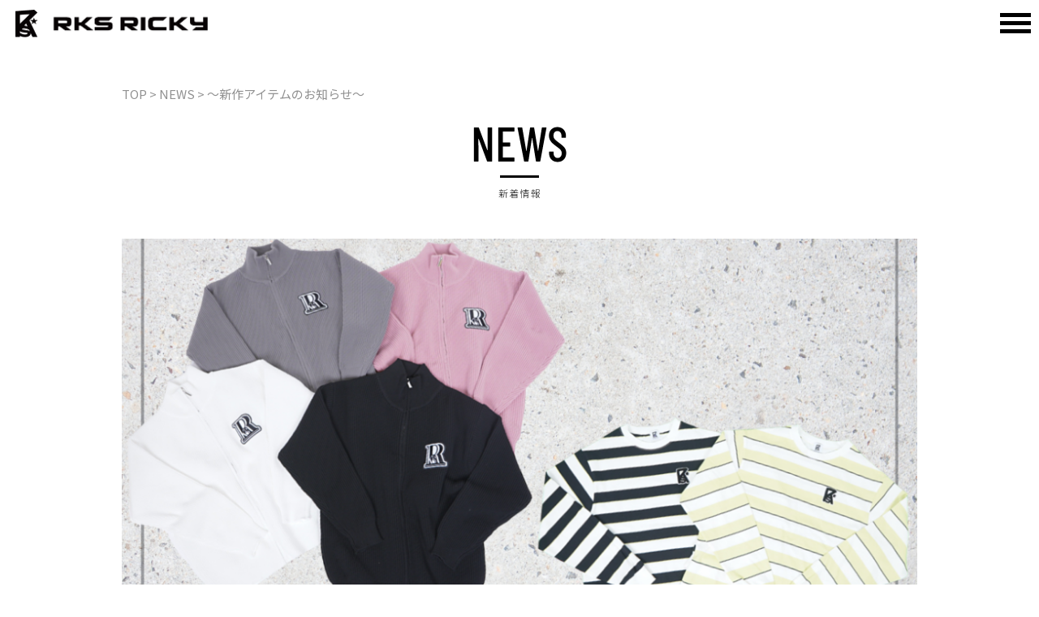

--- FILE ---
content_type: text/css; charset=UTF-8
request_url: https://www.rksricky.com/wp-content/themes/satoruak2021/style.css?ver_20211129
body_size: 2168
content:
/*
Theme Name: satoruak2021
Theme URL: テーマのサイトURI
Description: テーマの説明
Author: 作者名
Version: テーマのバージョン
Tags: テーマの特徴タグ(カンマ区切り)
License: テーマのライセンス
License URI: テーマライセンスURI
*/
/* write CSS plz */

/*common */
.spc {
	height:3rem;
}
.ak_sns_btn {
	padding:1rem;
}
h2 {
	border-top:1px solid #b4b3b3;
	border-bottom:1px solid #b4b3b3;
	padding:0.5rem 0;
}
h3 {
	border-bottom:1px solid #ccc;
	padding-bottom:0.2rem;
}
.container h3 {
	border-bottom:1px solid #ccc;
	padding-bottom:0.2rem;
	font-size: 1.75rem;
	font-weight: bold;
	margin-bottom: 0.5em;
}
.sampleimg {
	width:100vw;
	height:auto;
}

/*global menu */
.ak_globalmenu {
	background-color: #fff;
	padding-top:12px;
}
.nav-item a{
	color:#000;
}

.dropdown-menu a:hover{
	text-decoration: none;
}
#mens *,#ladys *,#acce *{
	background:none;
}
.dropdown-item {
	background:none;
	display:block;
}
.nav-item {
	margin-left:20px;
	margin-right:20px;
}
.dropdown-menu{
	padding-right:3rem;
}
.dropdown-menu:before {
	content: "";
	position: absolute;
	top: -27px;
	left: 20%;
	margin-left: -17px;
	border: 14px solid transparent;
	border-bottom: 14px solid #fff;
	z-index:2;
}
.dropdown-menu:after {
	content: "";
	position: absolute;
	top: -28px;
	left: 20%;
	margin-left: -17px;
	border: 14px solid transparent;
	border-bottom: 14px solid #000;
	z-index:1;
}
.ak_right_menu li{
	border:none;
	background: none;
}
.ak_right_menu a{
	color:#000;
}

/*footer*/
.ak_footer {
	background-color: #000;
	color:#999;
	margin-top: auto;
}
.ak_footer_inner {
	background-color:#000;
}
.ak_foot_menu li{
	border:none;
	background: none;
}

/* searchform */
.searchform {
  position: relative;	
}
.searchfield {
  font-size: 14px;
  width: 90%;
  margin: 3px;
  padding: 10px;
  border: solid 1px #bbb;
  border-radius: 4px;
  background-color: #efefef;
}
.searchsubmit {
  font-family: FontAwesome;
  font-size: 1.4em;
  position: absolute;
  top: 0;
  right: 8%;
  margin-top: 10px;
  padding: 0;
  cursor: pointer;
  color: #6297f5;
  border: none;
  background: transparent;
}
.searchsubmit:hover {
  opacity: .6;	
}

#place_order {
	margin:0 auto;
}
.input-text {
	width:100%;
}
#ship-to-different-address {
	border:none;
	text-align:center;
	margin-bottom:3rem;
}
.woocommerce-input-wrapper {
	width:100%;
}
#billing_country_field , #shipping_country_field {
	display:none;
}

.modal-backdrop {
	display: none;
	z-index:100;
}

h2 {
	margin-top:2rem;
}
.container h2 {
	font-size: 2rem;
	font-weight: bold;
	line-height: 2em;
}
h1 {
	margin-top:3rem;
}
.scr {
	overflow-x:hidden;
	overflow-y:scroll;
	height:20rem;
}
.woocommerce table.shop_table {
	margin-bottom:12px;
}
.check_gift_box_text{
	font-size: 0.75em;
}
/* 特記事項の非表示 */
#order_comments_field {
	display:none;
}


.dropdown-menu {
	margin-top:13px;
	height:auto;
	border-radius: 0;
}
.footer_max999 {
	display:block;
}
.footer_min1000 {
	display:none;
}

.smart_products {
	display: none;
}
.pc_products {
	display: block;
}


/* 新着情報 */
.news_image > img {
	max-width: 110px;
	width: 100%;
}
.news_title {
	font-size: 1.2em;
}
.news_txt > p {
	font-size: 1em;
}

/* 商品検索 */
.nav-search-box > .woocommerce {
	width: 100%;
	padding: 1em 0;
}

/* 支払方法のラジオボタンを上付きに */
.wc_payment_methods > .wc_payment_method > input {
	vertical-align: top;
}
#add_payment_method #payment ul.payment_methods li input, .woocommerce-cart #payment ul.payment_methods li input, .woocommerce-checkout #payment ul.payment_methods li input {
	margin: .5em;
}


/* テーマ外観にあった追加CSSをこちらに移動 <開始> */
.wpcf7 {
	width:40%;
	margin:0 auto;
}
.wpcf7 input{
	width:100%;
	height:3rem;
	padding:0 1rem;
}
.wpcf7 textarea {
	padding:1rem;
}
.ak_foot_menu a ,
.ak_foot_menu a:hover {
	color:#fff;
}
h3 {
	margin-top:1rem;
}
.woocommerce {
/*	width:80%; */
	margin: 0 auto;
/*	margin-top:50px;  */
}
.related * {
	text-align:center;
}
.products * {
	text-align:center;
}
.container h4 {
	border-left:8px solid #ccc;
	padding-left:6px;
	padding-top:2px;
	font-size:1rem;
	line-height:1.5rem;
	height:1.5rem;
	font-weight:400;
	margin-bottom: 0.8em;
}
footer * {
	font-size:100%;
}
.woocommerce button.button.alt {
	background-color:#b50009;
}
.flex-control-thumbs {
	width:100%;
}
.flex-control-thumbs img{
	padding:0.5rem;
}
#ship-to-different-address {
	font-size:1rem;
}
.cart_cnt {
	background-color:#F00;
	color:#FFF;
	font-weight:bold;
	padding:0.1rem 0.4rem;
	font-size:0.6rem;
	line-height:1rem;
	border-radius:1rem;
	margin-left:-0.6rem;
	margin-top:-0.4rem;
	height:1.2rem;
	position:absolute;
	z-index:100;
}
.in-stock {
	display:none;
}
.password-input {
	width:100%;
}

.wpcf7-textarea {
	width:100%;
}
.tobottom {
	height:100vh;
}
.cross-sells {
	display:none;
}
.wc-proceed-to-checkout {
	text-align:center;
}
.stripe-card-group {
	width:100%;
}
#stripe-exp-element , #stripe-cvc-element {
	width:100%;
}
#stripe-cvc-element {
	font-size:0.7rem;
}
.soldout {
	background-color:#f00;
	padding:0.1rem 0.3rem;
	color:#fff;
	font-size:0.8rem;
	font-weight:bold;
}
.woocommerce #payment .form-row select, .woocommerce-page #payment .form-row select {
	margin:.5em;
}

/* テーマ外観にあった追加CSSをこちらに移動 <終了> */


/* 固定メニューとコンテンツの調整 */

body > .woocommerce {
	margin-top: 50px;
}

/* クーポン関連非表示 */
.woocommerce-form-coupon-toggle .woocommerce-info {
	display: none;
}
.woocommerce-cart-form .coupon {
	display: none;
}

/*** スマホ 画面：縦向き ***/
@media (max-width: 575.98px) {
	h1 {
		font-size: 1.5rem;
	}
	h2 {
		font-size: 1.25rem;
	}
	h3 {
		font-size: 1.2rem;
	}
	.top_main_logo > figure > img {
		width: 80%;
	}
	.wpcf7 {
		width:80%;
		margin:0 auto;
	}

	.dropdown-menu {
		margin-top:13px;
		height:auto;
		border-radius: 0;
	}
	.footer_max999 {
		display:none;
	}
	.footer_min1000 {
		display:block;
	}
	footer a , footer a:hover {
		color:#fff;
	}

	.navbar-brand {
		width: 260px;
	}
	.navbar-brand img {
		width: 100%;
	}

	.woocommerce div.product form.cart .variations select {
		max-width: 300px;
		width: 100%;
	}
	.woocommerce {
		/*padding: 0 35px 0;*/
		width: 100%;
	}

	.news_title {
		font-size: .9em;
	}
	.news_txt > p {
		font-size: .75em;
	}

	.smart_products {
		display: block;
	}
	.pc_products {
		display: none;
	}

	.top_woocommerce > .container-fluid > .woocommerce,
	.top_woocommerce > .container-fluid > .smart_products > .woocommerce,
	.top_woocommerce > .container > .woocommerce {
		padding: 0;
	}

	#sonypayment-light-card-form p:nth-child(2) label {
		width:100%;
	}

}

/*** スマホ 画面：横向き ***/
@media (min-width: 576px) and (max-width: 767.98px) {
	.wpcf7 {
		width:80%;
		margin:0 auto;
	}
	.dropdown-menu {
		margin-top:13px;
		height:auto;
		border-radius: 0;
	}
	.footer_max999 {
		display:none;
	}
	.footer_min1000 {
		display:block;
	}
	footer a , footer a:hover {
		color:#fff;
	}
	footer div {
		padding:0.3rem 0;
	}
	.woocommerce div.product form.cart .variations select {
		max-width: 300px;
		width: 100%;
	}
}

/*** タブレット ***/
@media (min-width: 768px) and (max-width: 991.98px) {
	.wpcf7 {
		width:80%;
		margin:0 auto;
	}
	.dropdown-menu {
		margin-top:13px;
		height:auto;
		border-radius: 0;
	}
		.footer_max999 {
		display:block;
	}
		.footer_min1000 {
		display:none;
	}
	.woocommerce div.product form.cart .variations select {
		max-width: 300px;
		width: 100%;
	}
}

/*** パソコン ***/
@media (min-width: 992px) and (max-width: 1199.98px) {
}

/*** パソコン 大画面 ***/
@media (min-width: 1200px) {
}

